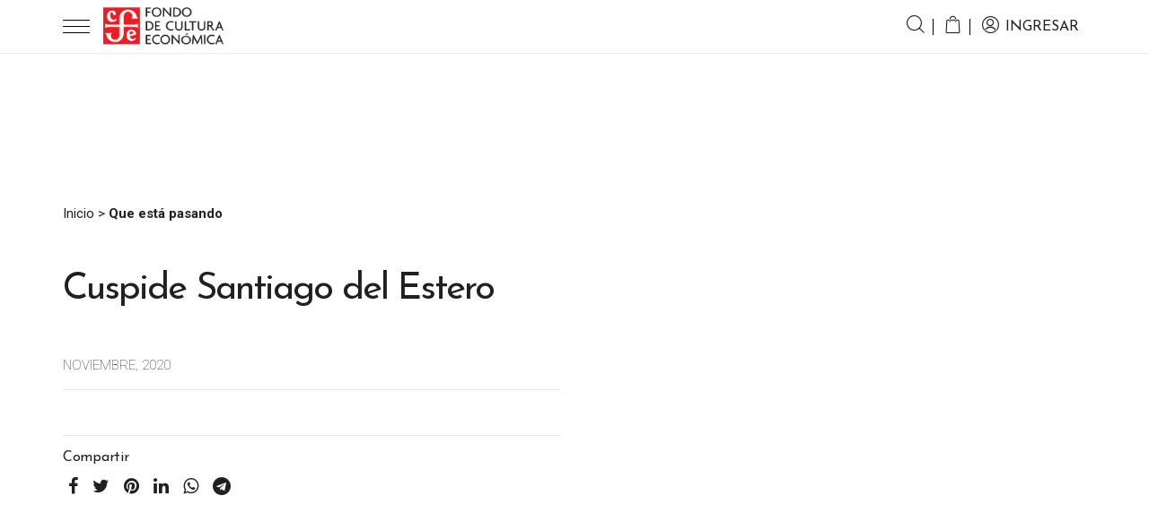

--- FILE ---
content_type: text/javascript
request_url: https://fce.com.ar/wp-content/themes/fce2025/assets/js/jquery.simple-calendar.min.js?ver=1.2
body_size: 5287
content:
!function(t,e,n,a){"use strict";var s="simpleCalendar",i={months:["january","february","march","april","may","june","july","august","september","october","november","december"],days:["sunday","monday","tuesday","wednesday","thursday","friday","saturday"],displayYear:!0,fixedStartDay:!0,displayEvent:!0,disableEventDetails:!1,disableEmptyDetails:!1,events:[],onInit:function(t){},onMonthChange:function(t,e){},onDateSelect:function(t,e){},onEventSelect:function(){},onEventCreate:function(t){},onDayCreate:function(t,e,n,a){}};function d(e,n){this.element=e,this.settings=t.extend({},i,n),this._defaults=i,this._name=s,this.currentDate=new Date,this.init()}t.extend(d.prototype,{init:function(){var e=t(this.element),n=this.currentDate,a=t('<div class="calendar"></div>'),s=t('<header><h2 class="month"></h2><a class="simple-calendar-btn btn-prev" href="#"></a><a class="simple-calendar-btn btn-next" href="#"></a></header>');this.updateHeader(n,s),a.append(s),this.buildCalendar(n,a),e.append(a),this.bindEvents(),this.settings.onInit(this)},updateHeader:function(t,e){var n=this.settings.months[t.getMonth()];n+=this.settings.displayYear?' <div class="year">'+t.getFullYear():"</div>",e.find(".month").html(n)},buildCalendar:function(e,n){var a=this;n.find("table").remove();var s=t("<table></table>"),i=t("<thead></thead>"),d=t("<tbody></tbody>"),r=e.getFullYear(),h=e.getMonth(),o=new Date(r,h,1),l=new Date(r,h+1,0),c=o.getDay();if(!1!==this.settings.fixedStartDay){for(c=!0===this.settings.fixedStartDay?1:this.settings.fixedStartDay;o.getDay()!==c;)o.setDate(o.getDate()-1);for(;l.getDay()!==(c+6)%7;)l.setDate(l.getDate()+1)}for(var v=c;v<c+7;v++)i.append(t("<td>"+this.settings.days[v%7].substring(0,3)+"</td>"));for(var u=o;u<=l;u.setDate(u.getDate())){var f=t("<tr></tr>");for(v=0;v<7;v++){var g=t('<td><div class="day" data-date="'+u.toISOString()+'">'+u.getDate()+"</div></td>"),D=g.find(".day");u.toDateString()===(new Date).toDateString()&&D.addClass("today"),u.getMonth()!=e.getMonth()&&D.addClass("wrong-month");var p=a.getDateEvents(u);p.length&&a.settings.displayEvent?D.addClass(a.settings.disableEventDetails?"has-event disabled":"has-event"):D.addClass(a.settings.disableEmptyDetails?"disabled":""),D.data("todayEvents",p),this.settings.onDayCreate(D,u.getDate(),h,r),f.append(g),u.setDate(u.getDate()+1)}d.append(f)}s.append(i),s.append(d);var y=t('<div class="event-container"><div class="close"></div><div class="event-wrapper"></div></div>');n.append(s),n.append(y)},changeMonth:function(e){this.currentDate.setMonth(this.currentDate.getMonth()+e,1),this.buildCalendar(this.currentDate,t(this.element).find(".calendar")),this.updateHeader(this.currentDate,t(this.element).find(".calendar header")),this.settings.onMonthChange(this.currentDate.getMonth(),this.currentDate.getFullYear())},bindEvents:function(){var e=this;t(e.element).off(),t(e.element).on("click",".btn-prev",(function(t){e.changeMonth(-1),t.preventDefault()})),t(e.element).on("click",".btn-next",(function(t){e.changeMonth(1),t.preventDefault()})),t(e.element).on("click",".day",(function(n){var a=new Date(t(this).data("date")),s=e.getDateEvents(a);t(this).hasClass("disabled")||(e.fillUp(n.pageX,n.pageY),e.displayEvents(s)),e.settings.onDateSelect(a,s)})),t(e.element).on("click",".event-container .close",(function(t){e.empty(t.pageX,t.pageY)}))},displayEvents:function(e){var n=this,a=t(this.element).find(".event-wrapper");e.forEach((function(e){var s=new Date(e.startDate),i=new Date(e.endDate),d=t('<div class="event"> <div class="event-hour">'+s.getHours()+":"+(s.getMinutes()<10?"0":"")+s.getMinutes()+'</div> <div class="event-date">'+n.formatDateEvent(s,i)+'</div> <div class="event-summary">'+e.summary+"</div></div>");d.data("event",e),d.click(n.settings.onEventSelect),n.settings.onEventCreate(d),a.append(d)}))},addEvent:function(e){this.settings.events=[...this.settings.events,e],this.buildCalendar(this.currentDate,t(this.element).find(".calendar"))},setEvents:function(e){this.settings.events=e,this.buildCalendar(this.currentDate,t(this.element).find(".calendar"))},fillUp:function(e,n){var a=t(this.element),s=a.offset(),i=t('<div class="filler" style=""></div>');i.css("left",e-s.left),i.css("top",n-s.top),a.find(".calendar").append(i),i.animate({width:"300%",height:"300%"},500,(function(){a.find(".event-container").show(),i.hide()}))},empty:function(e,n){var a=t(this.element),s=(a.offset(),a.find(".filler"));s.css("width","300%"),s.css("height","300%"),s.show(),a.find(".event-container").hide().find(".event").remove(),s.animate({width:"0%",height:"0%"},500,(function(){s.remove()}))},getDateEvents:function(t){var e=this;return e.settings.events.filter((function(n){return e.isDayBetween(new Date(t),new Date(n.startDate),new Date(n.endDate))}))},isDayBetween:function(t,e,n){return e.setHours(0,0,0),n.setHours(23,59,59,999),t.setHours(12,0,0),e<=t&&t<=n},formatDateEvent:function(t,e){var n="";return n+=this.settings.days[t.getDay()]+" - "+t.getDate()+" "+this.settings.months[t.getMonth()].substring(0,3),e.getDate()!==t.getDate()&&(n+=" to "+e.getDate()+" "+this.settings.months[e.getMonth()].substring(0,3)),n}}),t.fn[s]=function(e){return this.each((function(){t.data(this,"plugin_"+s)||t.data(this,"plugin_"+s,new d(this,e))}))}}(jQuery,window,document);